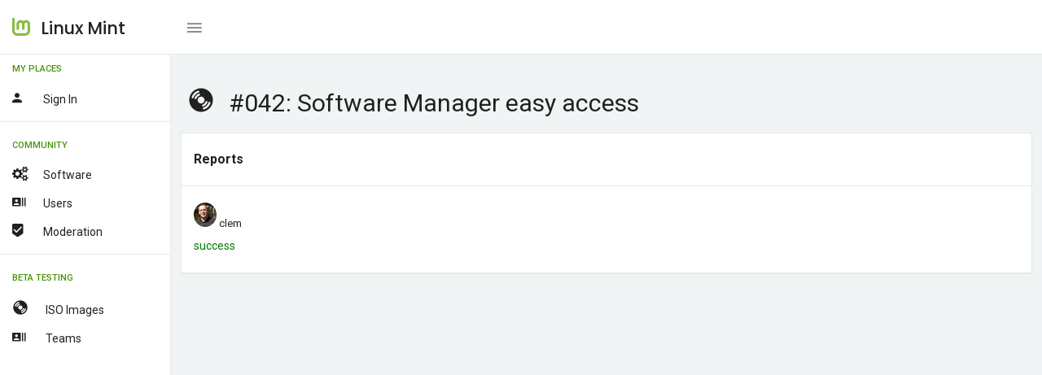

--- FILE ---
content_type: text/html; charset=UTF-8
request_url: https://community.linuxmint.com/iso/reports/492/31
body_size: 1701
content:

<!DOCTYPE html>
<html lang="en">
<head>
    <meta charset="UTF-8" />
	<meta name="viewport" content="width=device-width, initial-scale=1.0, maximum-scale=1.0, user-scalable=no" />
	<title>Linux Mint - Community</title>
	<meta name="description" content="Linux Mint - Community" />
	<meta name="keywords" content="community, linux mint" />
	<meta name="author" content="Linux Mint"/>

	<!-- Favicon -->
	<link rel="shortcut icon" href="/favicon.ico">
	<link rel="icon" href="/favicon.ico" type="image/x-icon">

	<!-- Morris Charts CSS -->
    <link href="/vendors/bower_components/morris.js/morris.css" rel="stylesheet" type="text/css"/>

	<!-- Data table CSS -->
	<link href="/vendors/bower_components/datatables/media/css/jquery.dataTables.min.css" rel="stylesheet" type="text/css"/>

	<link href="/vendors/bower_components/jquery-toast-plugin/dist/jquery.toast.min.css" rel="stylesheet" type="text/css">

	<!-- Custom CSS -->
	<link href="/css/style.css" rel="stylesheet" type="text/css">
	<link href="/css/mint.css" rel="stylesheet" type="text/css">
</head>

<body>
    <div class="wrapper box-layout theme-1-active pimary-color-green">
		<!-- Top Menu Items -->
		<nav class="navbar navbar-inverse navbar-fixed-top">
			<div class="mobile-only-brand pull-left">
				<div class="nav-header pull-left">
					<div class="logo-wrap">
						<a href="/">
							<img class="brand-img" src="/img/logo.png" alt="brand"/>
							<span class="brand-text">Linux Mint</span>
						</a>
					</div>
				</div>
				<a id="toggle_nav_btn" class="toggle-left-nav-btn inline-block ml-20 pull-left" href="javascript:void(0);"><i class="zmdi zmdi-menu"></i></a>
				<a id="toggle_mobile_nav" class="mobile-only-view" href="javascript:void(0);"><i class="zmdi zmdi-more"></i></a>
			</div>

			
		</nav>
		<!-- /Top Menu Items -->

		<!-- Left Sidebar Menu -->
		<div class="fixed-sidebar-left">
			<ul class="nav navbar-nav side-nav nicescroll-bar">

								<li class="navigation-header">
					<span>My Places</span>
					<i class="zmdi zmdi-more"></i>
				</li>
				<li>
					<a class="" href="/auth/login"><div class="pull-left"><i class="zmdi zmdi-account mr-20"></i><span class="right-nav-text">Sign in</span></div><div class="clearfix"></div></a>
				</li>
				
				<li><hr class="light-grey-hr mb-10"/></li>

				<li class="navigation-header">
					<span>Community</span>
					<i class="zmdi zmdi-more"></i>
				</li>
				<li>
					<a class="" href="/software"><div class="pull-left"><i class="fa fa-cogs mr-20"></i><span class="right-nav-text">Software</span></div><div class="clearfix"></div></a>
					<a class="" href="/user/search"><div class="pull-left"><i class="zmdi zmdi-accounts-list mr-20"></i><span class="right-nav-text">Users</span></div><div class="clearfix"></div></a>
					<a class="" href="/user/moderators"><div class="pull-left"><i class="zmdi zmdi-badge-check mr-20"></i><span class="right-nav-text">Moderation</span></div><div class="clearfix"></div></a>
				</li>
				<li><hr class="light-grey-hr mb-10"/></li>

				<li class="navigation-header">
					<span>Beta Testing</span>
					<i class="zmdi zmdi-more"></i>
				</li>
				<li>
					<a class="" href="/iso"><div class="pull-left"><i class="glyphicon glyphicon-cd mr-20"></i><span class="right-nav-text">
					ISO Images</span></div><div class="clearfix"></div></a>
										<a class="" href="/iso/team"><div class="pull-left"><i class="zmdi zmdi-accounts-list mr-20"></i><span class="right-nav-text">
					Teams</span></div><div class="clearfix"></div></a>
				</li>
			</ul>
		</div>
		<!-- /Left Sidebar Menu -->

       <!-- Main Content -->
		<div class="page-wrapper">
            <div class="container-fluid pt-25">


<h3><i class="glyphicon glyphicon-cd mr-20"></i>#042: Software Manager easy access</h3>


<div class="row">
	<div class="col-sm-12">
		<div class="panel panel-default border-panel  review-box card-view">
			<div class="panel-heading">
				<div class="pull-left">
					<h6 class="panel-title txt-dark">Reports</h6>
				</div>
				<div class="clearfix"></div>
			</div>
			<div class="panel-wrapper collapse in">
			<div class="panel-body row pa-0">
					<div class="streamline">
											<div class="sl-item">
							<div class="sl-content">
								<div class="inline-block pull-left">
									<a href="https://community.linuxmint.com/user/view/3"><img class="img-circle" height=30 src=/uploads/avatars/3.jpg></a>									<span class="reviewer font-13">
										<a href="javascript:void(0)" class="inline-block capitalize-font  mb-5"><a href="https://community.linuxmint.com/user/view/3">clem</a></a>
									</span>
								</div>
								<div class="clearfix"></div>
								<p class="mt-5 mint-content"><font color="green">success</font></p>
							</div>
						</div>
						<hr class="light-grey-hr">
											</div>
				</div>
			</div>
		</div>
	</div>
</div>
<!-- /Row -->

      </div> <!-- container-fluid pt-25 -->

    </div>
        <!-- /Main Content -->

    </div>
    <!-- /#wrapper -->

  <!-- JavaScript -->

    <!-- jQuery -->
    <script src="/vendors/bower_components/jquery/dist/jquery.min.js"></script>

    <!-- Bootstrap Core JavaScript -->
    <script src="/vendors/bower_components/bootstrap/dist/js/bootstrap.min.js"></script>

  <!-- Tinymce JavaScript -->
  <script src="/vendors/bower_components/tinymce/tinymce.min.js"></script>

  <!-- Tinymce Wysuhtml5 Init JavaScript -->
  <script src="/js/tinymce-data.js"></script>

  <!-- Data table JavaScript -->
  <script src="/vendors/bower_components/datatables/media/js/jquery.dataTables.min.js"></script>

  <!-- Bootstrap Daterangepicker JavaScript -->
  <script src="/vendors/bower_components/dropify/dist/js/dropify.min.js"></script>

  <!-- Form Flie Upload Data JavaScript -->
  <script src="/js/form-file-upload-data.js"></script>

  <!-- Slimscroll JavaScript -->
  <script src="/js/jquery.slimscroll.js"></script>

  <!-- simpleWeather JavaScript -->
  <script src="/vendors/bower_components/moment/min/moment.min.js"></script>
  <script src="/vendors/bower_components/simpleWeather/jquery.simpleWeather.min.js"></script>
  <script src="/js/simpleweather-data.js"></script>

  <!-- Progressbar Animation JavaScript -->
  <script src="/vendors/bower_components/waypoints/lib/jquery.waypoints.min.js"></script>
  <script src="/vendors/bower_components/jquery.counterup/jquery.counterup.min.js"></script>

  <!-- Fancy Dropdown JS -->
  <script src="/js/dropdown-bootstrap-extended.js"></script>

  <!-- Sparkline JavaScript -->
  <script src="/vendors/jquery.sparkline/dist/jquery.sparkline.min.js"></script>

  <!-- Owl JavaScript -->
  <script src="/vendors/bower_components/owl.carousel/dist/owl.carousel.min.js"></script>

  <!-- ChartJS JavaScript -->
  <script src="/vendors/chart.js/Chart.min.js"></script>

  <!-- Morris Charts JavaScript -->
    <script src="/vendors/bower_components/raphael/raphael.min.js"></script>
    <script src="/vendors/bower_components/morris.js/morris.min.js"></script>
    <script src="/vendors/bower_components/jquery-toast-plugin/dist/jquery.toast.min.js"></script>

  <!-- Switchery JavaScript -->
  <script src="/vendors/bower_components/switchery/dist/switchery.min.js"></script>

  <!-- Init JavaScript -->
  <script src="/js/init.js"></script>
  <script src="/js/dashboard-data.js"></script>
</body>

</html>


--- FILE ---
content_type: application/javascript
request_url: https://community.linuxmint.com/js/form-file-upload-data.js
body_size: 338
content:
/*FileUpload Init*/
$(document).ready(function() {
	"use strict";
	
	/* Basic Init*/
	$('.dropify').dropify();

	/* Translated Init*/
	$('.dropify-fr').dropify({
		messages: {
			default: 'Glissez-déposez un fichier ici ou cliquez',
			replace: 'Glissez-déposez un fichier ou cliquez pour remplacer',
			remove:  'Supprimer',
			error:   'Désolé, le fichier trop volumineux'
		}
	});

	/* Used events */
	// 
	var drEvent = $('#input-file-events').dropify();

	drEvent.on('dropify.beforeClear', function(event, element){
		return confirm("Do you really want to delete \"" + element.file.name + "\" ?");
	});

	drEvent.on('dropify.afterClear', function(event, element){
		alert('File deleted');
	});

	drEvent.on('dropify.errors', function(event, element){
		console.log('Has Errors');
	});

	var drDestroy = $('#input-file-to-destroy').dropify();
	drDestroy = drDestroy.data('dropify')
	$('#toggleDropify').on('click', function(e){
		e.preventDefault();
		if (drDestroy.isDropified()) {
			drDestroy.destroy();
		} else {
			drDestroy.init();
		}
	});

});